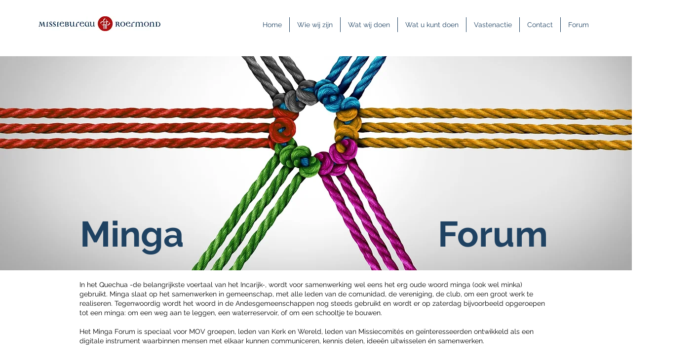

--- FILE ---
content_type: application/javascript
request_url: https://static.parastorage.com/services/communities-forum-client/1.1487.0/client-viewer/9516.chunk.min.js
body_size: 10596
content:
"use strict";(("undefined"!=typeof self?self:this).webpackJsonp__wix_communities_forum_client=("undefined"!=typeof self?self:this).webpackJsonp__wix_communities_forum_client||[]).push([[9516,1646,7340],{99460:(e,t,n)=>{n.d(t,{Sh:()=>a,st:()=>o});var r="oNGzxOZ",a={root:"s__1QIKoB",reactionIcon:"sezCxyq"},o=n.sts.bind(null,r)},77142:(e,t,n)=>{n.d(t,{Sh:()=>a,st:()=>o});var r="oFFQy_s",a={root:"sXyf80o",actionTitle:"sgAgYs9",likeButton:"s__6Y7EWJ",heartContainer:"sAbzgny",iconContainer:"sghFhP2",iconOutline:"s__9ifhnn"},o=n.sts.bind(null,r)},72826:(e,t,n)=>{n.d(t,{Sh:()=>a,st:()=>o});var r="oerrJLJ",a={root:"sUloylq","sr-only":"sTLYNcI",reactionButton:"sdnQ7ty",popoverTrigger:"sY3ujyH",animation:"s__1rJHLv"},o=n.sts.bind(null,r)},48015:(e,t,n)=>{n.d(t,{Sh:()=>r});var r={root:"sk8snrB",item:"sj8jpI_",itemLabel:"s__7iIC6x",active:"szzbi2z",iconWrapper:"sRhIJ5P"}},63602:(e,t,n)=>{n.r(t),n.d(t,{classes:()=>a,cssStates:()=>c,keyframes:()=>o,layers:()=>i,namespace:()=>r,st:()=>d,stVars:()=>l,style:()=>u,vars:()=>s});var r="oDL7UlE",a={root:"skYZsIT"},o={},i={},l={},s={},c=n.stc.bind(null,r),u=n.sts.bind(null,r),d=u},21779:(e,t,n)=>{n.d(t,{a:()=>r});const r="https://c9bdeb1ef4594bce927a38251efaac47@sentry.wixpress.com/694"},6035:(e,t,n)=>{n.d(t,{w:()=>r});const r=(e,t)=>{if(Object.is(e,t))return!0;if(Array.isArray(e)&&Array.isArray(t))return e.length===t.length&&e.every(((e,n)=>e===t[n]));if(e&&t&&e.constructor===Object&&t.constructor===Object){const n=Object.keys(e);return n.length===Object.keys(t).length&&n.every((n=>Object.is(e[n],t[n])))}return!1}},84883:(e,t,n)=>{n.d(t,{N:()=>o});var r=n(21779),a=n(34209);const o={dsn:r.a,config:{environment:"wix-comments-ooi-client-production"},tags:{release:a.x}}},49889:(e,t,n)=>{n.d(t,{Z:()=>c});var r=n(80078),a=n(27762),o=n.n(a),i=n(34209),l=n(85754),s=n(84883);const c=(e,t)=>{const n=(0,r.K)(e,s.N,t);return e=>o().createElement(n,{...(0,l.h)(((e,t,n,r)=>({host:n,ravenUserContextOverride:r.ravenUserContextOverride}))),sentryRelease:i.x,...e})}},85754:(e,t,n)=>{n.d(t,{h:()=>i});var r=n(35751),a=n(96154),o=n(6035);function i(e){return(0,a.Sz)(r.G,(t=>e(t.state,t.actions,t.host,t)),o.w)}},69808:(e,t,n)=>{n.d(t,{Z:()=>i});var r=n(27762),a=n.n(r),o=n(49889);const i=({importFn:e,loader:t,errorHandling:n})=>{const r=a().lazy(e),i="undefined"==typeof window,l=e=>{switch(t?.type){case"COMPONENT":const n=t.component;return a().createElement(n,{...e});case"CHILDREN":return a().createElement(a().Fragment,null,e.children);default:return null}},s=e=>i?l(e):a().createElement(a().Suspense,{fallback:l(e)},a().createElement(r,{...e}));return"PROPAGATE"===n.type?s:(0,o.Z)(s,n.fallbackComponent??(()=>null))}},96320:(e,t,n)=>{n.d(t,{$:()=>r});const r={LIKE:":like:",WOW:":wow:",SAD:":sad:",HAHA:":haha:",ANGRY:":angry:",CLAP:":clap:",THUMBS_UP:":thumbs_up:",THINKING:":thinking:",LOVE:":love:",SMILE:":smile:"}},60466:(e,t,n)=>{n.d(t,{Ag:()=>o,BD:()=>c,Dk:()=>u,Eu:()=>l,IF:()=>s,J:()=>m,KR:()=>C,Q7:()=>p,Ue:()=>a,a9:()=>d,fX:()=>h,pw:()=>i,ub:()=>r,ut:()=>f});const r="is-liked",a="like-text",o="like-button",i="reaction-icon-pending",l="reaction-menu",s="reaction-menu-data",c="has-reaction",u="reaction-pending",d="reaction-metadata",p="like-metadata",m="like-list-modal",h="emotion-list-modal",C="emotion-list-modal-tablist",f="is-pending"},14434:(e,t,n)=>{n.d(t,{FK:()=>o,gG:()=>i,m$:()=>a});var r=n(96320);const a=["surprised","sad","lol","angry"],o=r.$.LIKE,i=e=>e??"heart"},59805:(e,t,n)=>{n.d(t,{O:()=>f});var r=n(27762),a=n.n(r),o=n(49810),i=n(11509),l=n(60466),s=n(14434),c=n(72625),u=n(62261),d=n(18251),p=n(64399),m=n(99460),h=n(17607),C=n(36270);const f=({className:e,config:t,isPending:n,isMobile:r,t:f,isDisabled:v,onClick:L,reactions:y})=>{const g=(0,p.r)(y,t),b=g.find((e=>e.hasReacted))?.reactionCode,E=(0,s.gG)(t.mainEmotion),O=[...t.emotions?t.emotions:s.m$].filter(i.$K);return a().createElement(a().Fragment,null,a().createElement(o.J,{"data-hook":l.Eu,className:(0,m.st)(m.Sh.root,{isDisabled:v,isMobile:r,hasActiveReaction:!!b,isHeartIcon:"heart"===E,isThumbsUpIcon:"thumbsup"===E?":like:"===b:":thumbs_up:"===b,isThumbsUpIconMain:"thumbsup"===E},C.Z.reactionsContainer,e),defaultReaction:E,popoverTriggerAriaLabel:`${f("reaction-button.aria-label")} ${b?f("reaction-button.aria-label-has-reaction",{reaction:(0,u.A)((0,d.Je)(b,E))}):""}`,onReactionSelect:v?h.noop:e=>{e?L?.((0,d.rf)(e,E)):b&&L?.(b)},additionalReactions:O,reactionLabel:e=>(e=>e===E)(e)?f("reaction.like"):f((0,u.A)(e)),reactionIcon:e=>{const t=(0,d.rf)(e,E);return a().createElement(c.E,{className:m.Sh.reactionIcon,dataHook:t,reactionName:e})},selectedId:b?(0,d.Je)(b,E):void 0}),a().createElement("span",{"data-hook":`${l.IF} ${b?l.BD:""} ${n?l.Dk:""}`,"aria-hidden":"true"}))}},21075:(e,t,n)=>{n.d(t,{w:()=>L});var r=n(27762),a=n.n(r),o=n(60466),i=n(72625),l=n(18251),s=n(64399),c=n(14434),u="oma7SL2",d="sdUs1Lh",p="s__6bF6A_",m="sztHvNh",h=n.sts.bind(null,u);var C=n(95685),f=n.n(C),v=n(36270);const L=({reactions:e,onClick:t,config:n,t:u,reactionsToShowCount:C=3,isMobile:L,className:y,isPending:g})=>{const b=(0,r.useMemo)((()=>(0,s.r)(e,n)),[e,n]).reduce(((e,t)=>e+t.total),0),E=e.filter((e=>e.total>0)).slice(0,C),O=(0,c.gG)(n.mainEmotion);return b&&E.length?a().createElement("button",{"data-hook":f()(o.a9,g&&o.ut),className:h(d,{isMobile:L,isPending:g},v.Z.reactionsContainer,y),onClick:t,"aria-label":u("reaction-metadata.aria-label",{count:b})},a().createElement("div",{className:p},E.map((e=>a().createElement(i.E,{className:m,reactionName:(0,l.Je)(e.reactionCode,O)})))),a().createElement("span",null,b)):null}},80181:(e,t,n)=>{n.d(t,{i:()=>c});var r=n(27762),a=n.n(r),o=n(95685),i=n.n(o),l=n(26497),s=n(36270);const c=({isActive:e,color:t,className:n,children:r})=>{const[o,c]=a().useState(!1);return a().createElement("div",{className:i()(l.Z.container,s.Z.reactionsContainer,{[l.Z.active]:e,[l.Z.isAnimationEnabled]:o},n),style:{color:`${t}`},onClick:()=>!e&&c(!0)},a().createElement("div",{className:i()(l.Z.pos1)},a().createElement("div",{className:i()(l.Z.sparkle)})),a().createElement("div",{className:i()(l.Z.pos2)},a().createElement("div",{className:i()(l.Z.sparkle)})),a().createElement("div",{className:i()(l.Z.pos3)},a().createElement("div",{className:i()(l.Z.sparkle)})),a().createElement("div",{className:i()(l.Z.pos4)},a().createElement("div",{className:i()(l.Z.sparkle)})),a().createElement("div",{className:i()(l.Z.ring)}),r)}},61153:(e,t,n)=>{n.d(t,{d:()=>v});var r=n(27762),a=n.n(r),o=n(84543),i=n(17616),l=n(80181),s=n(77142),c=n(83915),u=n(48408),d=n(11509),p=n(96320),m=n(60466),h=n(95685),C=n.n(h),f=n(36270);const v=({className:e,config:t,activeReaction:n,isMobile:r,t:h,isDisabled:v,onClick:L,likeButtonText:y})=>{const g=n===p.$.LIKE;return a().createElement("div",{className:(0,s.st)(s.Sh.root,{defaultCursor:!!v,isMobile:r,isDisabled:v},f.Z.reactionsContainer,e),onClick:v?void 0:()=>L(p.$.LIKE)},a().createElement("button",{onClick:e=>{v&&e.preventDefault()},className:(0,s.st)(s.Sh.likeButton,{isLiked:g}),"aria-label":h(g?"like-button.is-liked":"like-button.is-unliked"),"data-hook":C()(m.Ag,g&&m.ub)},(()=>{switch(t.mainEmotion){case"thumbsup":return a().createElement(l.i,{className:(0,s.st)(s.Sh.iconContainer),isActive:g,color:"#FFCD00"},g?a().createElement(c.default,{style:{width:"20px",marginBottom:"3px"}}):a().createElement(o.Z,{className:s.Sh.iconOutline,style:{marginBottom:"3px"}}));case"heart":case void 0:return a().createElement(l.i,{className:(0,s.st)(s.Sh.iconContainer),isActive:g,color:"#F5592D"},g?a().createElement(u.default,{style:{width:"20px"}}):a().createElement(i.Z,{className:s.Sh.iconOutline}));default:(0,d.t1)(t.mainEmotion)}})()),a().createElement("span",{className:s.Sh.actionTitle,"data-hook":m.Ue},y??h("like-button.like")))}},48408:(e,t,n)=>{n.r(t),n.d(t,{default:()=>o});var r=n(27762);const a=({size:e,...t})=>r.createElement("svg",{viewBox:"0 0 20 20",fill:"currentColor",width:e||"20",height:e||"20",...t},r.createElement("g",{id:"Reaction-/-Small-/-Heart_Small_20X20",fill:"none",fillRule:"evenodd",stroke:"none",strokeWidth:"1"},r.createElement("path",{id:"Heart",fill:"#F5592D",d:"M0.3408,9.2104 C1.4528,12.8764 7.3688,17.1864 9.3538,18.5464 C9.7498,18.8174 10.2548,18.8174 10.6508,18.5464 C12.6348,17.1854 18.5458,12.8764 19.6588,9.2104 C19.9838,8.2704 20.0918,7.2154 19.9158,6.1194 C19.5308,3.7234 17.7408,1.7774 15.5068,1.3484 C13.2478,0.9144 11.1808,1.9564 9.9998,3.7254 C8.8198,1.9564 6.7518,0.9144 4.4928,1.3484 C2.2588,1.7774 0.4688,3.7234 0.0838,6.1194 C-0.0922,7.2164 0.0168,8.2704 0.3408,9.2104"})));a.displayName="HeartSmall";const o=a},81288:(e,t,n)=>{n.d(t,{A1:()=>m,Bs:()=>c,Jh:()=>p,KX:()=>f,U9:()=>u,Zt:()=>C,b_:()=>d,er:()=>s,vP:()=>h});var r=n(27762),a=n.n(r),o=n(60466),i=n(69808);const l=()=>a().createElement("div",{"data-hook":o.pw,style:{backgroundColor:"transparent",borderRadius:"50%",width:"100%",height:"100%"}}),s=(0,i.Z)({importFn:()=>n.e(8248).then(n.bind(n,60893)),loader:{type:"COMPONENT",component:l},errorHandling:{type:"HANDLE"}}),c=(0,i.Z)({importFn:()=>n.e(7628).then(n.bind(n,31824)),loader:{type:"COMPONENT",component:l},errorHandling:{type:"HANDLE"}}),u=(0,i.Z)({importFn:()=>n.e(8136).then(n.bind(n,42487)),loader:{type:"COMPONENT",component:l},errorHandling:{type:"HANDLE"}}),d=(0,i.Z)({importFn:()=>n.e(9956).then(n.bind(n,41458)),loader:{type:"COMPONENT",component:l},errorHandling:{type:"HANDLE"}}),p=(0,i.Z)({importFn:()=>n.e(1646).then(n.bind(n,48408)),loader:{type:"COMPONENT",component:l},errorHandling:{type:"HANDLE"}}),m=(0,i.Z)({importFn:()=>n.e(355).then(n.bind(n,35290)),loader:{type:"COMPONENT",component:l},errorHandling:{type:"HANDLE"}}),h=(0,i.Z)({importFn:()=>n.e(6205).then(n.bind(n,87310)),loader:{type:"COMPONENT",component:l},errorHandling:{type:"HANDLE"}}),C=(0,i.Z)({importFn:()=>n.e(7340).then(n.bind(n,83915)),loader:{type:"COMPONENT",component:l},errorHandling:{type:"HANDLE"}}),f=(0,i.Z)({importFn:()=>n.e(3790).then(n.bind(n,86197)),loader:{type:"COMPONENT",component:l},errorHandling:{type:"HANDLE"}})},83915:(e,t,n)=>{n.r(t),n.d(t,{default:()=>o});var r=n(27762);const a=({size:e,...t})=>r.createElement("svg",{viewBox:"0 0 20 20",fill:"currentColor",width:e||"20",height:e||"20",...t},r.createElement("g",{id:"ThumbUp_Small_20X20",fill:"none",fillRule:"evenodd",stroke:"none",strokeWidth:"1"},r.createElement("path",{id:"Hand",fill:"#FFCD00",d:"M10.0803,0 C10.8823,0 11.5333,0.65 11.5333,1.453 C11.5333,2.962 11.1813,4.452 10.5063,5.802 L10.5063,5.802 L10.2833,6.247 L16.8423,6.247 C18.0499,6.2471 19.0289,7.2261 19.0289,8.4331 C19.0289,9.6411 18.0499,10.6201 16.8429,10.6201 L16.8683,10.619 L17.4674,10.6196 C18.2815111,10.6196 18.9511222,11.2439827 19.0230108,12.0395256 L19.0294,12.1816 C19.0294,13.0446 18.3294,13.7436 17.4674,13.7436 L17.4674,13.7436 L17.6094744,13.7495892 C18.4050173,13.8214778 19.0294,14.4910889 19.0294,15.3052 C19.0294,16.1682 18.3294,16.8672 17.4674,16.8672 L17.4674,16.8672 L16.6003,16.867 L16.5999114,16.9137356 C17.2331164,17.073043 17.7128354,17.6196868 17.7730197,18.2866256 L17.7794,18.4287 C17.7794,19.1844465 17.2433468,19.8144237 16.5312059,19.9593378 L16.5303,19.991 L6.0123,19.991 C5.5313,19.991 5.0533,19.913 4.5963,19.761 C2.7693,19.152 1.5373,17.442 1.5373,15.517 L1.5373,15.517 L1.5373,10.896 C1.5373,9.537 2.1553,8.252 3.2163,7.403 L3.2163,7.403 L5.5163,5.563 C6.9963,4.378 8.1033,2.791 8.7023,0.993 C8.9003,0.4 9.4553,0 10.0803,0 Z"}),r.createElement("path",{id:"Fingers",fill:"#FC9D06",d:"M16.5304,16.7109 L16.5304,17.0234 L13.0844,17.0233 L12.9593955,17.029351 C12.2483481,17.0976336 11.6894,17.6994882 11.6894,18.4289 C11.6894,19.2039 12.3204,19.8349 13.0944,19.8349 L16.5304,19.8349 L16.5304,20.1469 L13.0944,20.1469 C12.1474,20.1469 11.3764,19.3759 11.3764,18.4289 C11.3764,17.7359619 11.788333,17.1381264 12.3798316,16.8665892 C11.788333,16.5957803 11.3764,15.9976072 11.3764,15.3054 C11.3764,14.6131928 11.788333,14.0150197 12.3798316,13.743248 C11.788333,13.4722803 11.3764,12.8741072 11.3764,12.1819 C11.3764,11.4896928 11.788333,10.8915197 12.3798316,10.619748 C11.788333,10.3486803 11.3764,9.75050716 11.3764,9.0583 C11.3764,8.1113 12.1474,7.3403 13.0944,7.3403 L16.5304,7.3403 L16.5304,7.6523 L13.0944,7.6523 C12.3204,7.6523 11.6894,8.2833 11.6894,9.0583 C11.6894,9.82961272 12.31441,10.4582924 13.0833622,10.4642572 L16.5304,10.4639 L16.5304,10.7763 L13.0844,10.7763 L12.9593955,10.782351 C12.2483481,10.8506336 11.6894,11.4524882 11.6894,12.1819 C11.6894,12.9113118 12.2483481,13.5131664 12.9593955,13.581449 L13.0944,13.5874 L13.0944,13.5874 L16.5304,13.5874 L16.5304,13.8994 L13.0944,13.8994 C12.3204,13.8994 11.6894,14.5304 11.6894,15.3054 C11.6894,16.0767127 12.31441,16.7053924 13.0833622,16.7113572 L16.5304,16.7109 Z"})));a.displayName="ThumbUpSmall";const o=a},72625:(e,t,n)=>{n.d(t,{E:()=>d});var r=n(27762),a=n.n(r),o=n(81288),i=n(95685),l=n.n(i),s=n(50896),c=n(36270);const u={angry:o.er,clap:o.Bs,surprised:o.vP,thinking:o.U9,lol:o.b_,heart:o.Jh,thumbsup:o.Zt,sad:o.A1,smiley:o.KX},d=({reactionName:e,className:t,dataHook:n})=>{const r=u[e];return a().createElement("div",{className:l()(s.Z.container,c.Z.reactionsContainer,t),"data-hook":n},r?a().createElement(r,{style:{width:"100%",height:"100%"}}):null)}},62261:(e,t,n)=>{n.d(t,{A:()=>a});const r={angry:"reaction.angry",clap:"reaction.clap",surprised:"reaction.wow",thinking:"reaction.curious",lol:"reaction.haha",heart:"reaction.love",sad:"reaction.sad",thumbsup:"reaction.thumbs_up",smiley:"reaction.smiley"},a=e=>r[e]},64399:(e,t,n)=>{n.d(t,{r:()=>l});var r=n(11509),a=n(96320),o=n(14434),i=n(18251);const l=(e,t)=>{if("likes"===t.type)return e.filter((e=>e.reactionCode===a.$.LIKE)).map((e=>({...e,reactionCode:(0,i.k6)((0,o.gG)(t.mainEmotion))})));const n=[...(t.emotions??o.m$).filter(r.$K).map((e=>(0,i.rf)(e,(0,o.gG)(t.mainEmotion)))),o.FK];return e.filter((e=>n.includes(e.reactionCode)))}},18251:(e,t,n)=>{n.d(t,{Je:()=>u,k6:()=>c,rf:()=>s});var r=n(17607),a=n(14434),o=n(96320);const i={angry:o.$.ANGRY,clap:o.$.CLAP,surprised:o.$.WOW,thinking:o.$.THINKING,lol:o.$.HAHA,heart:o.$.LOVE,thumbsup:o.$.THUMBS_UP,sad:o.$.SAD,smiley:o.$.SMILE},l=(0,r.invert)(i),s=(e,t)=>e===t?a.FK:i[e],c=e=>i[e],u=(e,t)=>e===a.FK?t:l[e]},34209:(e,t,n)=>{n.d(t,{x:()=>r});const r="15.4.2"},80078:(e,t,n)=>{t.K=void 0;var r=n(92712),a=n(27762);t.K=function(e,t,n){return function(o){function i(){var e=null!==o&&o.apply(this,arguments)||this;return e.state={error:null},e}return r.__extends(i,o),i.prototype.getLazySentry=function(){return new this.props.host.LazySentry(r.__assign(r.__assign({dsn:t.dsn},t.config),{release:this.props.sentryRelease}))},i.prototype.getRavenUserContextOverrides=function(){return this.props.ravenUserContextOverrides},i.prototype.componentDidCatch=function(e){null===this.state.error&&this.setState({error:e});var n=this.getLazySentry();if(n){t.tags&&n.configureScope((function(e){Object.keys(t.tags).forEach((function(n){e.setTag(n,t.tags[n])}))}));var a=this.getRavenUserContextOverrides();(t.userContext||a)&&n.configureScope((function(e){e.setUser(r.__assign(r.__assign({},t.userContext),a))})),n.captureException(e)}},i.prototype.render=function(){return this.state.error&&n?a.createElement(n,r.__assign({error:this.state.error},this.props)):a.createElement(e,r.__assign({},this.props))},i}(a.Component)}},24205:(e,t,n)=>{n.d(t,{Z:()=>o});var r=n(27762);const a=({size:e,...t})=>r.createElement("svg",{viewBox:"0 0 20 20",fill:"currentColor",width:e||"20",height:e||"20",...t},r.createElement("path",{fillRule:"evenodd",d:"M15.6478199,6.64528691 L16.3549267,7.35239369 L11.0627131,12.6461801 L11.0652534,12.6489483 L10.3581467,13.356055 L10.3557131,13.3531801 L10.3548199,13.3549267 L9.64771309,12.6478199 L9.64771309,12.6451801 L4.35471309,7.35228691 L5.06181987,6.64518013 L10.3547131,11.9381801 L15.6478199,6.64528691 Z"}));a.displayName="ChevronDownSmall";var o=a},17616:(e,t,n)=>{n.d(t,{Z:()=>o});var r=n(27762);const a=({size:e,...t})=>r.createElement("svg",{viewBox:"0 0 24 24",fill:"currentColor",width:e||"24",height:e||"24",...t},r.createElement("path",{fillRule:"evenodd",d:"M8.1816,5.0039 C7.9276,5.0039 7.6696,5.0279 7.4106,5.0759 C5.7326,5.3909 4.3566,6.8479 4.0646,8.6189 C3.9346,9.4039 4.0036,10.2029 4.2616,10.9319 C4.2636,10.9379 4.2656,10.9439 4.2676,10.9499 C5.1716,13.8579 10.2066,17.4019 11.7286,18.4189 C11.8966,18.5329 12.1076,18.5309 12.2746,18.4189 C13.7956,17.4019 18.8266,13.8589 19.7326,10.9499 C19.9966,10.2029 20.0646,9.4039 19.9356,8.6189 C19.6426,6.8479 18.2666,5.3909 16.5896,5.0759 C14.9596,4.7749 13.3646,5.4459 12.4126,6.8369 C12.2256,7.1099 11.7736,7.1099 11.5876,6.8369 C10.7866,5.6669 9.5276,5.0039 8.1816,5.0039 M12.0016,19.5029 C11.7136,19.5029 11.4246,19.4189 11.1726,19.2509 C9.1366,17.8899 4.2966,14.3869 3.3156,11.2559 C3.0036,10.3719 2.9216,9.4039 3.0776,8.4569 C3.4436,6.2429 5.1106,4.4889 7.2266,4.0939 C9.0226,3.7539 10.8006,4.3809 11.9996,5.7409 C13.1996,4.3829 14.9766,3.7569 16.7736,4.0939 C18.8896,4.4899 20.5566,6.2429 20.9216,8.4569 C21.0786,9.4069 20.9956,10.3789 20.6816,11.2659 C19.7116,14.3819 14.8676,17.8889 12.8306,19.2509 C12.5786,19.4189 12.2896,19.5029 12.0016,19.5029"}));a.displayName="LikeHeart";var o=a},84543:(e,t,n)=>{n.d(t,{Z:()=>o});var r=n(27762);const a=({size:e,...t})=>r.createElement("svg",{viewBox:"0 0 24 24",fill:"currentColor",width:e||"24",height:e||"24",...t},r.createElement("path",{fillRule:"evenodd",d:"M12.402 3.498A1.7 1.7 0 0011.2 3h-.013a1.7 1.7 0 00-1.558 1.133c-.497 1.407-.972 2.508-1.781 3.312l-.002.001-2.898 2.899A3.2 3.2 0 004 12.598V17.9a3.1 3.1 0 001.67 2.743A3.2 3.2 0 007.094 21H17.1a2 2 0 001.642-3.142 2 2 0 00.58-3.358c.416-.367.678-.903.678-1.5s-.262-1.133-.677-1.5A2 2 0 0018 8h-2.5c-.034 0-.067 0-.1.002V8h-3.201a8.2 8.2 0 00.701-3.299V4.7a1.7 1.7 0 00-.498-1.202zM13.768 9H11.4a.5.5 0 01-.447-.724l.199-.398A7.2 7.2 0 0011.9 4.7a.7.7 0 00-.693-.7.7.7 0 00-.636.466c-.497 1.408-1.032 2.707-2.018 3.688l-2.901 2.901A2.2 2.2 0 005 12.602v5.297a2.1 2.1 0 001.13 1.857 2.2 2.2 0 00.974.244h6.664a1.995 1.995 0 01.41-2.5A1.995 1.995 0 0113.5 16c0-.597.262-1.133.677-1.5A1.995 1.995 0 0113.5 13c0-.597.262-1.133.677-1.5a1.995 1.995 0 01-.41-2.5zM15.5 20h1.6a1 1 0 100-2h-1.6a1 1 0 100 2zm0-11a1 1 0 100 2H18a1 1 0 100-2h-2.5zm-1 4a1 1 0 011-1H18a1 1 0 110 2h-2.5a1 1 0 01-1-1zm1 2a1 1 0 100 2H18a1 1 0 100-2h-2.5z"}));a.displayName="ThumbUp";var o=a},81527:(e,t,n)=>{n.d(t,{Z:()=>o});var r=n(27762);const a=({size:e,...t})=>r.createElement("svg",{viewBox:"0 0 24 24",fill:"currentColor",width:e||"24",height:e||"24",...t},r.createElement("g",{id:"Reaction-/-Meduim-/-Heart_Meduim_24X24",fill:"none",fillRule:"evenodd",stroke:"none",strokeWidth:"1"},r.createElement("path",{id:"Heart",fill:"#F5592D",d:"M0.409,11.0514 C1.743,15.4504 8.842,20.6224 11.225,22.2554 C11.7,22.5804 12.305,22.5804 12.78,22.2554 C15.162,20.6214 22.255,15.4504 23.591,11.0514 C23.98,9.9234 24.111,8.6584 23.899,7.3424 C23.437,4.4674 21.289,2.1324 18.609,1.6164 C15.897,1.0954 13.417,2.3464 12,4.4694 C10.583,2.3454 8.102,1.0954 5.391,1.6164 C2.711,2.1324 0.563,4.4674 0.1,7.3434 C-0.111,8.6584 0.02,9.9234 0.409,11.0514"})));a.displayName="Heart";var o=a},60907:(e,t,n)=>{n.d(t,{Z:()=>o});var r=n(27762);const a=({size:e,...t})=>r.createElement("svg",{viewBox:"0 0 24 24",fill:"currentColor",width:e||"24",height:e||"24",...t},r.createElement("path",{fill:"#FFCD00",fillRule:"evenodd",d:"M5.449 23.814a5.547 5.547 0 01-1.724-.274C1.5 22.815 0 20.778 0 18.484V12.98c0-1.62.753-3.152 2.045-4.163l2.8-2.192a11.717 11.717 0 003.88-5.443A1.764 1.764 0 0110.404 0c.977 0 1.768.774 1.768 1.73 0 1.798-.428 3.573-1.25 5.181l-.271.53h7.987l.169.006c1.392.085 2.494 1.216 2.494 2.6 0 1.438-1.192 2.604-2.663 2.604h.761c1.051 0 1.902.833 1.902 1.86 0 1.028-.851 1.861-1.902 1.861l.149.006c.981.074 1.753.875 1.753 1.855 0 1.026-.851 1.86-1.902 1.86h-1.054v.056a1.873 1.873 0 011.429 1.659l.006.145c0 .9-.653 1.65-1.52 1.823l-.002.038H5.45z",clipRule:"evenodd"}),r.createElement("path",{fill:"#FC9D06",fillRule:"evenodd",d:"M18.258 20.28h-4.184c-.944 0-1.711.75-1.711 1.673 0 .924.768 1.675 1.71 1.675h4.185V24h-4.184c-1.155 0-2.092-.918-2.092-2.047 0-.824.5-1.536 1.22-1.86a2.049 2.049 0 01-1.22-1.86c0-.825.5-1.537 1.22-1.86a2.049 2.049 0 01-1.22-1.862c0-.824.5-1.535 1.22-1.86a2.049 2.049 0 01-1.22-1.86c0-1.129.938-2.047 2.092-2.047h4.184v.372h-4.184c-.944 0-1.711.751-1.711 1.674 0 .875.689 1.596 1.563 1.669l.148.006h4.184v.372h-4.184c-.944 0-1.711.751-1.711 1.674 0 .875.689 1.596 1.563 1.669l.148.006h4.184v.372h-4.184c-.944 0-1.711.751-1.711 1.674 0 .875.689 1.595 1.563 1.669l.148.006h4.184v.372z",clipRule:"evenodd"}));a.displayName="ThumbUp";var o=a},26497:(e,t,n)=>{n.d(t,{Z:()=>r});const r={container:"kPOEpy",ring:"rU6vNK",active:"O0eqRl",sparkle:"mZQJY9",isAnimationEnabled:"Dg8Crg","pop-bounce":"xgDU6p",popBounce:"xgDU6p",explode:"hF9Hyx",shoot:"Pilys_",pos1:"_bShQA",pos2:"YVEfXn",pos3:"EfyNA0",pos4:"QCAX5j"}},50896:(e,t,n)=>{n.d(t,{Z:()=>r});const r={container:"atdDM3"}},36270:(e,t,n)=>{n.d(t,{Z:()=>r});const r={reactionsContainer:"o1eWAz"}},154:function(e,t,n){var r=this&&this.__assign||function(){return r=Object.assign||function(e){for(var t,n=1,r=arguments.length;n<r;n++)for(var a in t=arguments[n])Object.prototype.hasOwnProperty.call(t,a)&&(e[a]=t[a]);return e},r.apply(this,arguments)},a=this&&this.__rest||function(e,t){var n={};for(var r in e)Object.prototype.hasOwnProperty.call(e,r)&&t.indexOf(r)<0&&(n[r]=e[r]);if(null!=e&&"function"==typeof Object.getOwnPropertySymbols){var a=0;for(r=Object.getOwnPropertySymbols(e);a<r.length;a++)t.indexOf(r[a])<0&&Object.prototype.propertyIsEnumerable.call(e,r[a])&&(n[r[a]]=e[r[a]])}return n};Object.defineProperty(t,"__esModule",{value:!0});var o=n(27762),i=function(e){var t=e.size,n=a(e,["size"]);return o.createElement("svg",r({viewBox:"0 0 24 24",fill:"currentColor",width:t||"24",height:t||"24"},n),o.createElement("path",{d:"M11.2737,3.3044 C11.6587,2.9124 12.3407,2.9124 12.7257,3.3044 L12.7257,3.3044 L14.2977,4.9014 L16.5247,4.5384 C16.7937,4.4914 17.0657,4.5564 17.2897,4.7174 C17.5117,4.8804 17.6577,5.1194 17.6987,5.3914 L17.6987,5.3914 L18.0317,7.6074 L20.0457,8.6224 C20.2927,8.7464 20.4747,8.9584 20.5597,9.2194 C20.6447,9.4814 20.6207,9.7594 20.4937,10.0044 L20.4937,10.0044 L19.4617,11.9914 L20.4947,13.9974 C20.6207,14.2404 20.6447,14.5184 20.5597,14.7804 C20.4747,15.0424 20.2927,15.2544 20.0467,15.3784 L20.0467,15.3784 L18.0407,16.3794 L17.6987,18.6084 C17.6577,18.8804 17.5117,19.1204 17.2897,19.2824 C17.0667,19.4424 16.7917,19.5064 16.5237,19.4624 L16.5237,19.4624 L14.3137,19.0934 L12.7257,20.6964 C12.5327,20.8924 12.2747,21.0004 11.9997,21.0004 C11.7247,21.0004 11.4677,20.8924 11.2747,20.6964 L11.2747,20.6964 L9.7017,19.0984 L7.4757,19.4624 C7.2047,19.5064 6.9327,19.4424 6.7107,19.2824 C6.4877,19.1204 6.3427,18.8804 6.3017,18.6084 L6.3017,18.6084 L5.9687,16.3924 L3.9537,15.3784 C3.7067,15.2544 3.5247,15.0424 3.4397,14.7804 C3.3557,14.5184 3.3787,14.2404 3.5057,13.9964 L3.5057,13.9964 L4.5387,12.0084 L3.5057,10.0034 C3.3787,9.7594 3.3557,9.4814 3.4397,9.2194 C3.5247,8.9584 3.7067,8.7464 3.9527,8.6224 L3.9527,8.6224 L5.9587,7.6214 L6.3017,5.3914 C6.3427,5.1194 6.4877,4.8804 6.7107,4.7174 C6.9327,4.5564 7.2057,4.4924 7.4757,4.5384 L7.4757,4.5384 L9.6857,4.9064 Z M11.9997,4.0004 L10.4147,5.6024 C10.1817,5.8394 9.8467,5.9484 9.5197,5.8924 L9.5197,5.8924 L7.3117,5.5244 L6.9577,7.7554 C6.9087,8.0844 6.7017,8.3684 6.4057,8.5154 L6.4057,8.5154 L4.4007,9.5164 L5.4267,11.5304 C5.5777,11.8254 5.5777,12.1744 5.4267,12.4684 L5.4267,12.4684 L4.3927,14.4584 L6.4057,15.4844 C6.7017,15.6314 6.9087,15.9164 6.9577,16.2444 L6.9577,16.2444 L7.2907,18.4604 L9.5217,18.1074 C9.5777,18.0974 9.6347,18.0924 9.6907,18.0924 C9.9597,18.0924 10.2217,18.2014 10.4147,18.3974 L10.4147,18.3974 L11.9867,19.9954 L13.5847,18.3974 C13.8187,18.1604 14.1527,18.0514 14.4797,18.1074 L14.4797,18.1074 L16.6887,18.4754 L17.0427,16.2444 C17.0917,15.9164 17.2977,15.6314 17.5947,15.4844 L17.5947,15.4844 L19.5997,14.4834 L18.5737,12.4694 C18.4217,12.1744 18.4217,11.8254 18.5737,11.5314 L18.5737,11.5314 L19.6067,9.5424 L17.5947,8.5154 C17.2977,8.3684 17.0917,8.0844 17.0427,7.7554 L17.0427,7.7554 L16.7097,5.5404 L14.4777,5.8924 C14.1527,5.9494 13.8187,5.8394 13.5847,5.6024 L13.5847,5.6024 L12.0127,4.0054 L12.00845,4.002525 L11.9997,4.0004 Z M14.6873,9.6193 L15.3943,10.3263 L10.9863,14.7343 L8.6053,12.3533 L9.3123,11.6463 L10.9863,13.3203 L14.6873,9.6193 Z",fillRule:"evenodd"}))};i.displayName="Badge",t.default=i},56076:function(e,t,n){var r=this&&this.__assign||function(){return r=Object.assign||function(e){for(var t,n=1,r=arguments.length;n<r;n++)for(var a in t=arguments[n])Object.prototype.hasOwnProperty.call(t,a)&&(e[a]=t[a]);return e},r.apply(this,arguments)},a=this&&this.__rest||function(e,t){var n={};for(var r in e)Object.prototype.hasOwnProperty.call(e,r)&&t.indexOf(r)<0&&(n[r]=e[r]);if(null!=e&&"function"==typeof Object.getOwnPropertySymbols){var a=0;for(r=Object.getOwnPropertySymbols(e);a<r.length;a++)t.indexOf(r[a])<0&&Object.prototype.propertyIsEnumerable.call(e,r[a])&&(n[r[a]]=e[r[a]])}return n};Object.defineProperty(t,"__esModule",{value:!0});var o=n(27762),i=function(e){var t=e.size,n=a(e,["size"]);return o.createElement("svg",r({viewBox:"0 0 24 24",fill:"currentColor",width:t||"24",height:t||"24"},n),o.createElement("path",{d:"M11.9995,16.1943 C12.1595,16.1943 12.3205,16.2323 12.4665,16.3103 L16.9435,18.6643 L16.0885,13.6763 C16.0325,13.3533 16.1405,13.0223 16.3755,12.7923 L19.9995,9.2583 L14.9925,8.5323 C14.6665,8.4853 14.3845,8.2803 14.2395,7.9853 L11.9995,3.4483 L11.9985,3.4443 L9.7605,7.9853 C9.6155,8.2803 9.3335,8.4853 9.0075,8.5323 L3.9995,9.2593 L7.6245,12.7913 C7.8595,13.0223 7.9675,13.3533 7.9115,13.6763 L7.0565,18.6643 L11.5355,16.3093 C11.6805,16.2323 11.8395,16.1943 11.9995,16.1943 M16.9445,19.6653 C16.7865,19.6653 16.6265,19.6273 16.4785,19.5483 L11.9995,17.1943 L7.5205,19.5483 C7.1815,19.7263 6.7775,19.6983 6.4675,19.4713 C6.1575,19.2463 6.0055,18.8723 6.0705,18.4943 L6.9265,13.5063 L3.3025,9.9753 C3.0275,9.7083 2.9315,9.3143 3.0495,8.9503 C3.1675,8.5863 3.4775,8.3253 3.8565,8.2693 L8.8645,7.5423 L11.1035,3.0053 C11.4425,2.3173 12.5575,2.3173 12.8965,3.0053 L15.1355,7.5423 L20.1435,8.2693 C20.5225,8.3253 20.8325,8.5863 20.9505,8.9503 C21.0685,9.3143 20.9725,9.7083 20.6975,9.9753 L17.0745,13.5073 L17.9295,18.4943 C17.9945,18.8723 17.8425,19.2463 17.5325,19.4713 C17.3565,19.5993 17.1515,19.6653 16.9445,19.6653",fillRule:"evenodd"}))};i.displayName="Favorite",t.default=i},29494:function(e,t,n){var r=this&&this.__assign||function(){return r=Object.assign||function(e){for(var t,n=1,r=arguments.length;n<r;n++)for(var a in t=arguments[n])Object.prototype.hasOwnProperty.call(t,a)&&(e[a]=t[a]);return e},r.apply(this,arguments)},a=this&&this.__rest||function(e,t){var n={};for(var r in e)Object.prototype.hasOwnProperty.call(e,r)&&t.indexOf(r)<0&&(n[r]=e[r]);if(null!=e&&"function"==typeof Object.getOwnPropertySymbols){var a=0;for(r=Object.getOwnPropertySymbols(e);a<r.length;a++)t.indexOf(r[a])<0&&Object.prototype.propertyIsEnumerable.call(e,r[a])&&(n[r[a]]=e[r[a]])}return n};Object.defineProperty(t,"__esModule",{value:!0});var o=n(27762),i=function(e){var t=e.size,n=a(e,["size"]);return o.createElement("svg",r({viewBox:"0 0 24 24",fill:"currentColor",width:t||"24",height:t||"24"},n),o.createElement("path",{d:"M8.1816,5.0039 C7.9276,5.0039 7.6696,5.0279 7.4106,5.0759 C5.7326,5.3909 4.3566,6.8479 4.0646,8.6189 C3.9346,9.4039 4.0036,10.2029 4.2616,10.9319 C4.2636,10.9379 4.2656,10.9439 4.2676,10.9499 C5.1716,13.8579 10.2066,17.4019 11.7286,18.4189 C11.8966,18.5329 12.1076,18.5309 12.2746,18.4189 C13.7956,17.4019 18.8266,13.8589 19.7326,10.9499 C19.9966,10.2029 20.0646,9.4039 19.9356,8.6189 C19.6426,6.8479 18.2666,5.3909 16.5896,5.0759 C14.9596,4.7749 13.3646,5.4459 12.4126,6.8369 C12.2256,7.1099 11.7736,7.1099 11.5876,6.8369 C10.7866,5.6669 9.5276,5.0039 8.1816,5.0039 M12.0016,19.5029 C11.7136,19.5029 11.4246,19.4189 11.1726,19.2509 C9.1366,17.8899 4.2966,14.3869 3.3156,11.2559 C3.0036,10.3719 2.9216,9.4039 3.0776,8.4569 C3.4436,6.2429 5.1106,4.4889 7.2266,4.0939 C9.0226,3.7539 10.8006,4.3809 11.9996,5.7409 C13.1996,4.3829 14.9766,3.7569 16.7736,4.0939 C18.8896,4.4899 20.5566,6.2429 20.9216,8.4569 C21.0786,9.4069 20.9956,10.3789 20.6816,11.2659 C19.7116,14.3819 14.8676,17.8889 12.8306,19.2509 C12.5786,19.4189 12.2896,19.5029 12.0016,19.5029",fillRule:"evenodd"}))};i.displayName="LikeHeart",t.default=i},13589:function(e,t,n){var r=this&&this.__assign||function(){return r=Object.assign||function(e){for(var t,n=1,r=arguments.length;n<r;n++)for(var a in t=arguments[n])Object.prototype.hasOwnProperty.call(t,a)&&(e[a]=t[a]);return e},r.apply(this,arguments)},a=this&&this.__rest||function(e,t){var n={};for(var r in e)Object.prototype.hasOwnProperty.call(e,r)&&t.indexOf(r)<0&&(n[r]=e[r]);if(null!=e&&"function"==typeof Object.getOwnPropertySymbols){var a=0;for(r=Object.getOwnPropertySymbols(e);a<r.length;a++)t.indexOf(r[a])<0&&Object.prototype.propertyIsEnumerable.call(e,r[a])&&(n[r[a]]=e[r[a]])}return n};Object.defineProperty(t,"__esModule",{value:!0});var o=n(27762),i=function(e){var t=e.size,n=a(e,["size"]);return o.createElement("svg",r({viewBox:"0 0 24 24",fill:"currentColor",width:t||"24",height:t||"24"},n),o.createElement("path",{d:"M7.7859,10.3591 C9.3999,8.7461 12.0259,8.7461 13.6399,10.3591 L13.6399,10.3591 L14.0689,10.7891 L13.3619,11.4961 L12.9329,11.0661 C11.7089,9.8451 9.7179,9.8431 8.4929,11.0661 L8.4929,11.0661 L5.9199,13.6411 C5.3269,14.2331 4.9999,15.0211 4.9999,15.8601 C4.9999,16.6991 5.3269,17.4871 5.9199,18.0801 C7.1059,19.2661 9.1729,19.2661 10.3599,18.0801 L10.3599,18.0801 L11.9429,16.4981 L12.6499,17.2051 L11.0669,18.7871 C10.2849,19.5691 9.2459,20.0001 8.1399,20.0001 C7.0339,20.0001 5.9939,19.5691 5.2129,18.7871 C4.4309,18.0061 3.9999,16.9661 3.9999,15.8601 C3.9999,14.7551 4.4309,13.7151 5.2129,12.9341 L5.2129,12.9341 Z M15.8606,3.9999 C16.9666,3.9999 18.0056,4.4309 18.7876,5.2129 C19.5696,5.9939 19.9996,7.0339 19.9996,8.1399 C19.9996,9.2449 19.5696,10.2849 18.7876,11.0669 L18.7876,11.0669 L16.2136,13.6409 C15.4066,14.4469 14.3466,14.8509 13.2866,14.8509 C12.2266,14.8509 11.1666,14.4469 10.3596,13.6409 L10.3596,13.6409 L9.9306,13.2109 L10.6376,12.5039 L11.0666,12.9339 C12.2926,14.1569 14.2836,14.1579 15.5066,12.9339 L15.5066,12.9339 L18.0806,10.3589 C18.6736,9.7669 18.9996,8.9789 18.9996,8.1399 C18.9996,7.3009 18.6736,6.5129 18.0806,5.9199 C16.8936,4.7339 14.8266,4.7339 13.6406,5.9199 L13.6406,5.9199 L12.0576,7.5019 L11.3506,6.7949 L12.9336,5.2129 C13.7146,4.4309 14.7546,3.9999 15.8606,3.9999 Z",fillRule:"evenodd"}))};i.displayName="Link",t.default=i},26852:function(e,t,n){var r=this&&this.__assign||function(){return r=Object.assign||function(e){for(var t,n=1,r=arguments.length;n<r;n++)for(var a in t=arguments[n])Object.prototype.hasOwnProperty.call(t,a)&&(e[a]=t[a]);return e},r.apply(this,arguments)},a=this&&this.__rest||function(e,t){var n={};for(var r in e)Object.prototype.hasOwnProperty.call(e,r)&&t.indexOf(r)<0&&(n[r]=e[r]);if(null!=e&&"function"==typeof Object.getOwnPropertySymbols){var a=0;for(r=Object.getOwnPropertySymbols(e);a<r.length;a++)t.indexOf(r[a])<0&&Object.prototype.propertyIsEnumerable.call(e,r[a])&&(n[r[a]]=e[r[a]])}return n};Object.defineProperty(t,"__esModule",{value:!0});var o=n(27762),i=function(e){var t=e.size,n=a(e,["size"]);return o.createElement("svg",r({viewBox:"0 0 24 24",fill:"currentColor",width:t||"24",height:t||"24"},n),o.createElement("path",{d:"M11.5,3 C16.187,3 20,6.813 20,11.5 C20,16.187 16.187,20 11.5,20 C6.813,20 3,16.187 3,11.5 C3,6.813 6.813,3 11.5,3 Z M11.5,4 C7.364,4 4,7.364 4,11.5 C4,15.636 7.364,19 11.5,19 C15.636,19 19,15.636 19,11.5 C19,7.364 15.636,4 11.5,4 Z M8.352,12.6248 C8.933,13.8638 10.139,14.6338 11.5,14.6338 C12.824,14.6338 14.016,13.8938 14.611,12.7008 L14.611,12.7008 L15.505,13.1488 C14.741,14.6818 13.206,15.6338 11.5,15.6338 C9.773,15.6338 8.183,14.6188 7.447,13.0488 L7.447,13.0488 Z M8.5,8.5 C9.052,8.5 9.5,8.947 9.5,9.5 C9.5,10.053 9.052,10.5 8.5,10.5 C7.948,10.5 7.5,10.053 7.5,9.5 C7.5,8.947 7.948,8.5 8.5,8.5 Z M14.5,8.5 C15.052,8.5 15.5,8.947 15.5,9.5 C15.5,10.053 15.052,10.5 14.5,10.5 C13.948,10.5 13.5,10.053 13.5,9.5 C13.5,8.947 13.948,8.5 14.5,8.5 Z",fillRule:"evenodd"}))};i.displayName="Reaction",t.default=i},38797:function(e,t,n){var r=this&&this.__assign||function(){return r=Object.assign||function(e){for(var t,n=1,r=arguments.length;n<r;n++)for(var a in t=arguments[n])Object.prototype.hasOwnProperty.call(t,a)&&(e[a]=t[a]);return e},r.apply(this,arguments)},a=this&&this.__rest||function(e,t){var n={};for(var r in e)Object.prototype.hasOwnProperty.call(e,r)&&t.indexOf(r)<0&&(n[r]=e[r]);if(null!=e&&"function"==typeof Object.getOwnPropertySymbols){var a=0;for(r=Object.getOwnPropertySymbols(e);a<r.length;a++)t.indexOf(r[a])<0&&Object.prototype.propertyIsEnumerable.call(e,r[a])&&(n[r[a]]=e[r[a]])}return n};Object.defineProperty(t,"__esModule",{value:!0});var o=n(27762),i=function(e){var t=e.size,n=a(e,["size"]);return o.createElement("svg",r({viewBox:"0 0 24 24",fill:"currentColor",width:t||"24",height:t||"24"},n),o.createElement("path",{d:"M11.5,3 C16.187,3 20,6.813 20,11.5 C20,16.187 16.187,20 11.5,20 C6.813,20 3,16.187 3,11.5 C3,6.813 6.813,3 11.5,3 Z M11.5,4 C7.364,4 4,7.364 4,11.5 C4,15.636 7.364,19 11.5,19 C15.636,19 19,15.636 19,11.5 C19,7.364 15.636,4 11.5,4 Z M14.3012,9.0425 L15.0082,9.7505 L10.4482,14.3105 L7.9912,11.8535 L8.6982,11.1465 L10.4482,12.8965 L14.3012,9.0425 Z",fillRule:"evenodd"}))};i.displayName="Select",t.default=i},66633:function(e,t,n){var r=this&&this.__assign||function(){return r=Object.assign||function(e){for(var t,n=1,r=arguments.length;n<r;n++)for(var a in t=arguments[n])Object.prototype.hasOwnProperty.call(t,a)&&(e[a]=t[a]);return e},r.apply(this,arguments)},a=this&&this.__rest||function(e,t){var n={};for(var r in e)Object.prototype.hasOwnProperty.call(e,r)&&t.indexOf(r)<0&&(n[r]=e[r]);if(null!=e&&"function"==typeof Object.getOwnPropertySymbols){var a=0;for(r=Object.getOwnPropertySymbols(e);a<r.length;a++)t.indexOf(r[a])<0&&Object.prototype.propertyIsEnumerable.call(e,r[a])&&(n[r[a]]=e[r[a]])}return n};Object.defineProperty(t,"__esModule",{value:!0});var o=n(27762),i=function(e){var t=e.size,n=a(e,["size"]);return o.createElement("svg",r({viewBox:"0 0 24 24",fill:"currentColor",width:t||"24",height:t||"24"},n),o.createElement("path",{d:"M18.5,3.9995 C19.327,3.9995 20,4.6725 20,5.4995 L20,5.4995 L20,11.5195 C20,12.0535 19.792,12.5555 19.414,12.9335 L19.414,12.9335 L11.788,20.5595 C11.496,20.8525 11.111,20.9985 10.728,20.9985 C10.343,20.9985 9.959,20.8525 9.667,20.5595 L9.667,20.5595 L3.44,14.3325 C3.157,14.0505 3.001,13.6735 3.001,13.2725 C3.001,12.8725 3.157,12.4955 3.439,12.2115 L3.439,12.2115 L11.066,4.5855 C11.444,4.2075 11.946,3.9995 12.48,3.9995 L12.48,3.9995 Z M18.5,4.9995 L12.48,4.9995 C12.213,4.9995 11.962,5.1045 11.773,5.2925 L11.773,5.2925 L4.147,12.9185 C4.053,13.0135 4.001,13.1385 4.001,13.2725 C4.001,13.4065 4.053,13.5315 4.147,13.6255 L4.147,13.6255 L10.374,19.8525 C10.569,20.0475 10.886,20.0485 11.081,19.8525 L11.081,19.8525 L18.707,12.2265 C18.896,12.0375 19,11.7865 19,11.5195 L19,11.5195 L19,5.4995 C19,5.2245 18.776,4.9995 18.5,4.9995 L18.5,4.9995 Z M13.586,7.586 C14.341,6.83 15.659,6.83 16.414,7.586 C17.194,8.365 17.194,9.635 16.414,10.414 C16.037,10.792 15.534,11 15,11 C14.466,11 13.963,10.792 13.586,10.414 C12.806,9.635 12.806,8.366 13.586,7.586 Z M15,8 C14.733,8 14.482,8.104 14.293,8.293 C13.903,8.683 13.903,9.317 14.293,9.707 C14.671,10.084 15.329,10.084 15.707,9.707 C16.097,9.317 16.097,8.683 15.707,8.293 C15.518,8.104 15.267,8 15,8 Z",fillRule:"evenodd"}))};i.displayName="Tag",t.default=i},77757:(e,t,n)=>{var r,a;n.d(t,{XP:()=>i,nx:()=>r,tW:()=>a}),function(e){e[e.Enter=13]="Enter",e[e.Spacebar=32]="Spacebar",e[e.ArrowUp=38]="ArrowUp",e[e.ArrowDown=40]="ArrowDown",e[e.ArrowRight=39]="ArrowRight",e[e.ArrowLeft=37]="ArrowLeft",e[e.Esc=27]="Esc"}(r||(r={})),function(e){e.Enter="Enter",e.Spacebar=" ",e.ArrowUp="ArrowUp",e.ArrowUpIE="Up",e.ArrowDown="ArrowDown",e.ArrowDownIE="Down",e.ArrowRight="ArrowRight",e.ArrowRightIE="Right",e.ArrowLeft="ArrowLeft",e.ArrowLeftIE="Left",e.Tab="Tab",e.Home="Home",e.End="End",e.Escape="Escape"}(a||(a={}));const o=e=>e.which||e.keyCode?{keys:r,code:e.keyCode||e.which}:e.key?{keys:a,code:e.key}:void 0;function i(e){const{code:t,keys:n}=o(e);switch(t){case n.Enter:case n.Spacebar:return!0;default:return!1}}},82214:(e,t,n)=>{n.d(t,{v:()=>c});var r=n(27762),a=n(24205),o=n(68771),i=n(91190),l=n(72826),s=n(50457);const c=r.forwardRef((({className:e,selectedReaction:t,active:n,onTriggerReaction:c,onTriggerPopover:u,popoverTriggerAriaLabel:d,mobile:p,expanded:m},h)=>{const[C,f]=r.useState(!1),[v,L]=r.useState(!1),y=r.useRef(),g=r.useRef(),b=r.useRef(),E=r.useRef(!1),O=r.useRef(),w=r.useRef(),N=p&&!n,_=N?{"aria-haspopup":"menu","aria-expanded":m}:{"aria-pressed":n},k=()=>clearTimeout(g.current);r.useImperativeHandle(h,(()=>({cancelPopover:k,focus:()=>{var e;return null===(e=y.current)||void 0===e?void 0:e.focus()}})),[]);const A=()=>{E.current=!0,b.current=requestAnimationFrame((()=>E.current=!1))};return r.useEffect((()=>{n&&f(!0)}),[n,t.id]),r.useEffect((()=>(document.addEventListener("keydown",A),()=>{k(),cancelAnimationFrame(b.current),document.removeEventListener("keydown",A)})),[]),r.createElement("div",{onFocus:p?void 0:()=>{E.current&&(cancelAnimationFrame(w.current),L(!0))},onBlur:p?void 0:()=>{E.current&&!O.current.contains(document.activeElement)&&(w.current=requestAnimationFrame((()=>{m||L(!1)})))},ref:O,className:(0,l.st)(l.Sh.root,{defaultReaction:t.id,active:n,animate:C,visibleTrigger:v},e)},r.createElement(o.A,Object.assign({className:l.Sh.reactionButton,onClick:e=>{N?u():(e.preventDefault(),c())},onMouseEnter:p?void 0:()=>{g.current=setTimeout(u,500)},onMouseLeave:p?void 0:k},_,{prefixIcon:r.cloneElement(t.icon,{onAnimationEnd:()=>{f(!1)}}),priority:i.Q.secondary,"data-hook":`${s.Eu.TriggerButton} ${n?s.Eu.HasReaction:""}`}),r.createElement("span",{"data-hook":s.Eu.ReactionLabel},t.label)),p?null:r.createElement("button",{className:l.Sh.popoverTrigger,onClick:u,ref:y,"aria-label":d,"aria-haspopup":"menu","aria-expanded":m,"data-hook":s.Eu.SubTriggerButton},r.createElement(a.Z,null)))}))},41130:(e,t,n)=>{n.d(t,{Z:()=>s});var r=n(27762),a=n(95685),o=n.n(a),i=n(48015),l=n(77757);const s=r.forwardRef((({items:e,onSelect:t,selectedId:n},a)=>{const s=r.useRef(),[c,u]=r.useState(void 0),d=r.useRef(new Map);r.useImperativeHandle(a,(()=>({focus:()=>u(0),ref:s.current})),[]),r.useEffect((()=>p(c)),[c]);const p=e=>{d.current.has(e)&&d.current.get(e).focus()};return r.createElement("div",{role:"menu",className:i.Sh.root,ref:s},e.map((({id:e,icon:a,label:s},p)=>r.createElement("div",{key:e,className:o()(i.Sh.item,{[i.Sh.active]:c===p}),ref:e=>((e,t)=>{d.current.has(t)||d.current.set(t,e)})(e,p),onMouseUp:n=>{n.preventDefault(),t(e)},onKeyDown:n=>((e,n)=>{const r=null!=c?c:0,a=d.current.size-1;let o;switch(e.key){case l.tW.ArrowLeft:case l.tW.ArrowLeftIE:return o=0===r?a:r-1,e.preventDefault(),u(o);case l.tW.ArrowRight:case l.tW.ArrowRightIE:return o=r===a?0:r+1,e.preventDefault(),u(o);case l.tW.Home:return e.preventDefault(),u(0);case l.tW.End:return e.preventDefault(),u(a);case l.tW.Spacebar:case l.tW.Enter:return t(n);default:return}})(n,e),role:"menuitem",tabIndex:-1,"data-id":e,"aria-label":s,"aria-current":n===e},r.createElement("div",{className:i.Sh.iconWrapper},a),r.createElement("div",{className:i.Sh.itemLabel,"aria-hidden":"true"},s)))))}))},49810:(e,t,n)=>{n.d(t,{J:()=>f});var r=n(27762),a=n(17616),o=n(84543),i=n(81527),l=n(60907),s=n(41130),c=n(59029),u=n(39971),d=n(50457),p=n(82214),m=n(77757),h=n(63602);const C={heart:{fill:r.createElement(i.Z,null),empty:r.createElement(a.Z,null)},thumbsup:{fill:r.createElement(l.Z,null),empty:r.createElement(o.Z,null)}},f=r.forwardRef((({defaultReaction:e,additionalReactions:t,onReactionSelect:n,reactionLabel:a,reactionIcon:o,className:i,selectedId:l,theme:f="light",popoverTriggerAriaLabel:L,"data-hook":y},g)=>{const[b,E]=r.useState(!1),[O,w]=r.useState(!0),[N,_]=r.useState(null),k=r.useRef(),A=r.useRef(),{rtl:S,mobile:R}=(0,u.Ac)();v({listComponentRef:null==N?void 0:N.ref,onLeaveBounds:()=>E(!1)});const Z=a(e),M=r.useMemo((()=>{const n={id:e,label:Z,icon:C[e].fill};return t.reduce(((e,t)=>[...e,{id:t,label:a(t),icon:o(t)}]),[n])}),[e,t,a,o]),P=r.useMemo((()=>l?M.find((e=>e.id===l)):{id:e,label:Z,icon:C[e].empty}),[M,e,l]),x=e=>{n(e),b&&(E(!1),k.current.focus())};return r.useEffect((()=>{clearTimeout(A.current),b&&O&&N&&(A.current=setTimeout((()=>N.focus()),200))}),[b,N]),r.useImperativeHandle(g,(()=>({openPopover:e=>{w(e),E(!0)},closePopover:()=>E(!1)}))),r.createElement(c.J,{"data-hook":y,className:(0,h.st)(h.classes.root,{theme:f},i),timeout:200,shown:b,onClickOutside:()=>E(!1),moveBy:{x:S?10:-10,y:4},moveArrowTo:S?0:12,placement:S?"top-end":"top-start","data-mobile":R,disableClickOutsideWhenClosed:!0,flip:!0},r.createElement(c.J.Element,null,r.createElement(p.v,{ref:k,active:!!l,selectedReaction:P,mobile:R,expanded:b,popoverTriggerAriaLabel:L,onTriggerPopover:()=>{E(!0)},onTriggerReaction:()=>{k.current.cancelPopover(),x(l?null:e)}})),r.createElement(c.J.Content,null,r.createElement("div",{onKeyDown:e=>{switch(e.key){case m.tW.Tab:E(!1);break;case m.tW.Escape:e.preventDefault(),E(!1),k.current.focus();break;case m.tW.Enter:case m.tW.Spacebar:e.preventDefault();break;default:return}},"data-hook":d.Eu.PopoverContent},r.createElement(s.Z,{ref:e=>{(null===N&&null!==e||null!==N&&null===e)&&_(e)},onSelect:x,items:M,selectedId:l}))))}));f.displayName="Reactions";const v=({listComponentRef:e,onLeaveBounds:t})=>{const n=r.useRef(),a=r.useCallback((e=>{var r;const{top:a,bottom:o,left:i,right:l}=null===(r=n.current)||void 0===r?void 0:r.getBoundingClientRect();a-20<e.clientY&&o+20>e.clientY&&i-20<e.clientX&&l+20>e.clientX||t()}),[]);r.useEffect((()=>{if(e&&e!==n.current)return n.current=e,document.addEventListener("mouseover",a),()=>{document.removeEventListener("mouseover",a)}}))}},50457:(e,t,n)=>{n.d(t,{Eu:()=>r});const r={PopoverContent:"reactions-popover-content",TriggerButton:"reactions-trigger-button",SubTriggerButton:"reactions-subtrigger-button",ReactionLabel:"reaction-label",HasReaction:"has-reaction"}}}]);
//# sourceMappingURL=9516.chunk.min.js.map